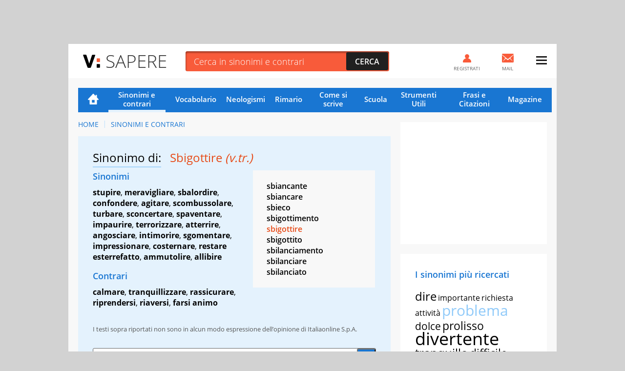

--- FILE ---
content_type: application/javascript
request_url: https://i4.plug.it/iplug/js/lib/iol/evnt/iol_evnt.min.js
body_size: 3044
content:
window.IOL=window.IOL||{};window.IOL.EVNT=window.IOL.EVNT||{};window.IOL.EVNT.evMngrCls=function(eventServerUrl){var self=this;if(eventServerUrl&&eventServerUrl.indexOf("/v1")){eventServerUrl=eventServerUrl.replace("/v1","/v2");}
this._urlBase=eventServerUrl||'//evnt.iol.it/v2?';this._destUrl=false;this._target=window;this.override_ref_host=false;this.override_ref_path=false;this.version="v2.0";this.doc_types={"video":1,"post":2,"editoriale":3,"foto":4,"photogallery":5,"gallery":5,"guide_foto":6,"shriek":7,"social":8,"strillo":9,"national-geo-post":10,"regional-geo-post":11,"local-geo-post":12,"reuters-post":13,"news":14,"sfoglia":15,"saz_free":16,"saz_pagante":17,"saz_privato":18,"vid_bob":19,"vid_vpiol":20,"vid_santiago":21};this.eventTypesSplits={"pgmp":false,"pgmp_bxmp":"bxmp","bxmp":"bxmp","ck":false,"pgmp_pgnf":false,"pgmp_bxmp_pgnf":"bxmp","pgnf":false};this.eventTypes={"pgmp":{"domain":"","pag_id":"","doc_id":"","doc_type":0,"ref_host":"","ref_path":"","breakpoint":0,"source":"","attrs":[]},"pgmp_bxmp":{"domain":"","pag_id":"","doc_id":"","doc_type":0,"ref_host":"","ref_path":"","boxes_ctr_id":[],"boxes_id":[{"area":"","box":"","doc_id":""}],"breakpoint":0,"source":"","attrs":[]},"bxmp":{"domain":"","pag_id":"","ref_host":"","ref_path":"","boxes_ctr_id":[],"boxes_id":[{"area":"","box":"","doc_id":""}],"breakpoint":0,"attrs":[]},"ck":{"domain":"","pag_id":"","ref_host":"","ref_path":"","box_ctr_id":"","page":"","area":"","box":"","link_type":"","cat1":"","cat2":"","cat3":"","dest_id":"","breakpoint":0,"attrs":[],"mappa":0},"pgmp_pgnf":{"domain":"","pag_id":"","ref_host":"","ref_path":"","doc_id":"","doc_type":0,"breakpoint":0,"staytime":0,"scrolls":[],"source":"","search":"","searchno":0,"attrs":[],"metric_type":"","metric_value":0},"pgmp_bxmp_pgnf":{"domain":"","pag_id":"","ref_host":"","ref_path":"","doc_id":"","doc_type":0,"breakpoint":0,"staytime":0,"scrolls":[],"search":"","searchno":0,"attrs":[],"boxes_ctr_id":[],"boxes_id":[{"area":"","box":"","doc_id":""}],"source":"","metric_type":"","metric_value":0},"pgnf":{"domain":"","pag_id":"","ref_host":"","ref_path":"","doc_id":"","doc_type":0,"breakpoint":0,"staytime":0,"scrolls":[],"search":"","searchno":0,"attrs":[],"metric_type":"","metric_value":0},"cntsc":{"domain":"","doc_id":"","doc_type":0,"fblike":0,"fbshare":0,"fbcomment":0,"twcount":0,"gplus":0}};this.getEventUrls=function(eventType,params){if(window.console&&window.IOL.debug){console.log("getEventUrls",eventType,params);}
var bmid=(params.boxes_ctr_id&&params.boxes_ctr_id.length||0)+(params.boxes_id&&params.boxes_id.length||0);var amid=(params.attrs&&params.attrs.length||0)+(params.scrolls&&params.scrolls.length||0);var i;if(window.console&&window.IOL.debug){console.log(self.eventTypesSplits[eventType],bmid,amid);}
if(self.eventTypesSplits[eventType]&&bmid>30){if(window.console&&window.IOL.debug){console.log("suddivide l'evento in eventi box multipli");}
var boxes_ctr_id=(params.boxes_ctr_id||[]).slice();var boxes_id=(params.boxes_id||[]).slice();var slice1=true,slice2=true,step=0,ret=[];params.boxes_ctr_id=boxes_ctr_id.slice(step*30,step*30+30);params.boxes_id=boxes_id.slice(step*30,step*30+30);while(step<20&&(params.boxes_ctr_id.length>0||params.boxes_id.length>0)){ret.push(self._getEventUrls(eventType,params));if(step==0){eventType=self.eventTypesSplits[eventType];}
step++;params.boxes_ctr_id=boxes_ctr_id.slice(step*30,step*30+30);params.boxes_id=boxes_id.slice(step*30,step*30+30);};return ret;}else if(amid>30||params.multikpi){if(window.console&&window.IOL.debug){console.log("suddivide l'evento in eventi info multipli");}
var attrs=params.attrs||[];var scrolls=params.scrolls||[];var multikpi=params.multikpi||[];var slice1=true,slice2=true,step=0,ret=[];params.attrs=attrs.slice(step*30,step*30+30);params.scrolls=scrolls.slice(step*30,step*30+30);params.multikpi=multikpi.slice(step*6,step*6+6);while(step<20&&(params.attrs.length>0||params.scrolls.length>0||params.multikpi.length>0)){if(params.multikpi.length>0){params.metric_type=params.multikpi[0].name||'';params.metric_value=params.multikpi[0].value||0;params.multikpi=params.multikpi.slice(1);}else if(step>0&&params.metric_type){params.metric_type="";params.metric_value="";}
ret.push(self._getEventUrls(eventType,params));step++;params.attrs=attrs.slice(step*30,step*30+30);params.scrolls=scrolls.slice(step*30,step*30+30);params.multikpi=multikpi.slice(step*6,step*6+6);};return ret;}else{if(window.console&&window.IOL.debug){console.log("evento singolo");}
return[self._getEventUrls(eventType,params)];}};this._getEventUrls=function(eventType,params){if(window.console&&window.IOL.debug){console.log("_getEventUrls",eventType,params);}
var eventTypeObj;if(typeof eventType==='string'){eventTypeObj=self.eventTypes[eventType];}else{if(window.console&&window.IOL.debug){console.log("_getEventUrls : wrong eventType",eventType);}
return false;}
var url=self._urlBase+'&'+eventType+'=';var iurl='';var tmp,fl;var props,sub;for(props in eventTypeObj){if(eventTypeObj.hasOwnProperty(props)){tmp=params[props]||eventTypeObj[props];switch(typeof tmp){case'string':if(props==='box_ctr_id'){if(typeof tmp!=='object'){iurl+=self.escape(tmp)+',';}else{fl=false;for(sub in tmp){if(tmp.hasOwnProperty(sub)){iurl+=(fl?';':'')+self.escape(tmp[sub]);fl=true;}}
iurl=iurl+',';}}else{iurl+=self.escape(tmp)+',';}
break;case'number':iurl+=parseFloat("0"+tmp)+',';break;case'object':fl=false;for(sub in tmp){if(tmp.hasOwnProperty(sub)){if(typeof tmp[sub]==='object'){iurl+=(fl?';':'')+self.escape(tmp[sub].area)+'|'+self.escape(tmp[sub].box)+'|'+self.escape(tmp[sub].doc_id);}else{iurl+=(fl?';':'')+self.escape(tmp[sub]);}
fl=true;}}
iurl=iurl+',';break;}}}
iurl=iurl.substr(0,iurl.length-1);if(window.console&&window.IOL.debug){console.log("_getEventUrls",url,iurl);}
url=url+self.escape(iurl)+"&nc="+new Date().getTime();if(params.multikpi){for(tmp=0;tmp<params.multikpi.length;tmp++){url+="&r="+/[a-zA-Z0-9\-\_]+/g.exec(params.multikpi[tmp].name)+"|"+/[0-9]+/g.exec(params.multikpi[tmp].value);}}
return url;};this.escape=function(txt){try{return encodeURIComponent(txt||'').replace(/\'/g,"%27");}catch(e){return escape(txt);}};this.sendEvents=function(urls,callback){if(window.console&&window.IOL.debug)window.console.log("sendEvents",urls,callback);var ret=true;callback=callback||false;var mergeCallback=false;if(callback!==false){mergeCallback=(function(no,callback){var cnt=0;return function(){cnt++;if(window.console&&window.IOL.debug){console.log("sent event no",cnt);}
if(cnt>=no){if(window.console&&window.IOL.debug){console.log("call callback",cnt);}
callback();}};}(urls.length,callback));}
var urlno;for(urlno in urls){if(urls.hasOwnProperty(urlno)){ret|=self.remoteCall(urls[urlno],mergeCallback);}}};this.pageImpression=function(domain,pag_id,doc_id,doc_type,breakpoint,attrs,callback){callback=callback||false;self.sendEvents(self.getEventUrls("pgmp",{"domain":domain||self.eventTypes.pgmp.domain,"pag_id":pag_id||self.eventTypes.pgmp.pag_id,"doc_id":doc_id||self.eventTypes.pgmp.doc_id,"doc_type":doc_type||self.eventTypes.pgmp.doc_type,"breakpoint":breakpoint||self.eventTypes.pgmp.breakpoint,"ref_host":self.override_ref_host||self.getHostFromUrl(document.referrer)||self.eventTypes.pgmp.ref_host,"ref_path":self.override_ref_path||self.getPathFromUrl(document.referrer)||self.eventTypes.pgmp.ref_path,"attrs":attrs||self.eventTypes.pgmp.attrs}),callback);return false;};this.pageAndBoxesImpression=function(domain,pag_id,doc_id,doc_type,breakpoint,attrs,boxes_ctr_id,boxes_id,callback){callback=callback||false;self.sendEvents(self.getEventUrls("pgmp_bxmp",{"domain":domain||self.eventTypes.pgmp.domain,"pag_id":pag_id||self.eventTypes.pgmp.pag_id,"doc_id":doc_id||self.eventTypes.pgmp.doc_id,"doc_type":doc_type||self.eventTypes.pgmp.doc_type,"breakpoint":breakpoint||self.eventTypes.pgmp.breakpoint,"ref_host":self.override_ref_host||self.getHostFromUrl(document.referrer)||self.eventTypes.pgmp.ref_host,"ref_path":self.override_ref_path||self.getPathFromUrl(document.referrer)||self.eventTypes.pgmp.ref_path,"attrs":attrs||self.eventTypes.pgmp.attrs,"boxes_ctr_id":boxes_ctr_id||self.eventTypes.pgmp.boxes_ctr_id,"boxes_id":boxes_id||self.eventTypes.pgmp.boxes_id}),callback);return false;};this.pageImpressionAndInfo=function(domain,pag_id,doc_id,doc_type,breakpoint,attrs,callback,info){callback=callback||false;var impr={"domain":domain||self.eventTypes.pgmp.domain,"pag_id":pag_id||self.eventTypes.pgmp.pag_id,"doc_id":doc_id||self.eventTypes.pgmp.doc_id,"doc_type":doc_type||self.eventTypes.pgmp.doc_type,"breakpoint":breakpoint||self.eventTypes.pgmp.breakpoint,"ref_host":self.override_ref_host||self.getHostFromUrl(document.referrer)||self.eventTypes.pgmp.ref_host,"ref_path":self.override_ref_path||self.getPathFromUrl(document.referrer)||self.eventTypes.pgmp.ref_path,"attrs":attrs||self.eventTypes.pgmp.attrs};for(a in info)if(info.hasOwnProperty(a))impr[a]=info[a];self.sendEvents(self.getEventUrls("pgmp_pgnf",impr),callback);return false;};this.getAClickH=function(domA,params,callback){return self.getCkH(domA.href,domA.target,params.domain,params.pag_id,params.ref_host,params.ref_path,params.box_ctr_id,params.page,params['area'],params.box,params.link_type,params.cat1,params.cat2,params.cat3,params.dest_id,params.breakpoint,params.attrs,params.mappa,callback);};this.getClickH=function(desturl,target,params,callback){return self.getCkH(desturl,target,params.domain,params.pag_id,params.ref_host,params.ref_path,params.box_ctr_id,params.page,params.area,params.box,params.link_type,params.cat1,params.cat2,params.cat3,params.dest_id,params.breakpoint,params.attrs,params.mappa,callback);};this.getCkH=function(desturl,target,domain,pag_id,ref_host,ref_path,box_ctr_id,page,sarea,box,link_type,cat1,cat2,cat3,dest_id,breakpoint,attrs,mappa,callback){target=target||'';callback=callback||false;return function(domClickEvent){callback=callback||false;if(domClickEvent.preventDefault)domClickEvent.preventDefault();var thew=window,cnt=0;var t=target.toLowerCase();if(t=='_ajax'){}else if(t=='_top'){}else if(t=='_parent'){}else if(t=='_blank'){thew=window.open('',t);}else if(t==''){}else{thew=window.open('',target);}
var impr={"domain":domain||self.eventTypes.ck.domain,"pag_id":pag_id||self.eventTypes.ck.pag_id,"ref_host":self.override_ref_host||self.getHostFromUrl(document.referrer)||self.eventTypes.ck.ref_host,"ref_path":self.override_ref_path||self.getPathFromUrl(document.referrer)||self.eventTypes.ck.ref_path,"box_ctr_id":box_ctr_id||self.eventTypes.ck.box_ctr_id,"page":page||self.eventTypes.ck.page,"area":sarea||self.eventTypes.ck.area,"box":box||self.eventTypes.ck.box,"link_type":link_type||self.eventTypes.ck.link_type,"cat1":cat1||self.eventTypes.ck.cat1,"cat2":cat2||self.eventTypes.ck.cat2,"cat3":cat3||self.eventTypes.ck.cat3,"dest_id":dest_id||self.eventTypes.ck.dest_id,"breakpoint":breakpoint||self.eventTypes.ck.breakpoint,"attrs":attrs||self.eventTypes.ck.attrs,"mappa":mappa||self.eventTypes.ck.mappa};var timeouth=false;var gotourl=function(){if(timeouth!==false){clearTimeout(timeouth);timeouth=false;}
if(callback!==false){callback(domClickEvent,desturl,target,impr);return;}
var w=window,cnt=0;target=target||'';var t=target.toLowerCase();if(t=='_ajax'){return false;}else if(t=='_top'){while(w!=w.parent&&++cnt<50)w=w.parent;w.location.href=desturl;}else if(t=='_parent'){w.parent.location.href=desturl;}else if(t=='_blank'){thew.location.href=desturl;}else if(t==''){w.location.href=desturl;}else{thew.location.href=desturl;}}
timeouth=setTimeout(gotourl,3000);self.sendEvents(self.getEventUrls("ck",impr),gotourl);}
return false;};this.remoteCall=function(url,callback){if(window.console&&window.IOL.debug){console.log(url,callback);}
callback=callback||false;if(false&&window.Libero&&window.Libero.click&&callback===false){Libero.click({trackingUrl:url,skipCountername:true,addTimestampToUrl:false});}else{var i=new Image();callback=callback||false;if(callback!==false){i.onload=callback;i.onerror=callback;}
i.src=url;}
return true;};this.getUserAgent=function(){return navigator.userAgent;};this.getHostFromUrl=function(url){url=url||'';var re=/https?:\/\/([^\/:]+)/;return(re.exec(url)||['',''])[1];};this.getPathFromUrl=function(url){url=url||'';var re=/https?:\/\/([^\/]+)([^?]*)/;return(re.exec(url)||['','',''])[2];};this.getParameterByName=function(name){name=name.replace(/[\[]/,"\\[").replace(/[\]]/,"\\]");var regex=new RegExp("[\\?&]"+name+"=([^&#]*)");var results=regex.exec(window.location.search);return results===null?"":decodeURIComponent(results[1].replace(/\+/g," "));};return self;};